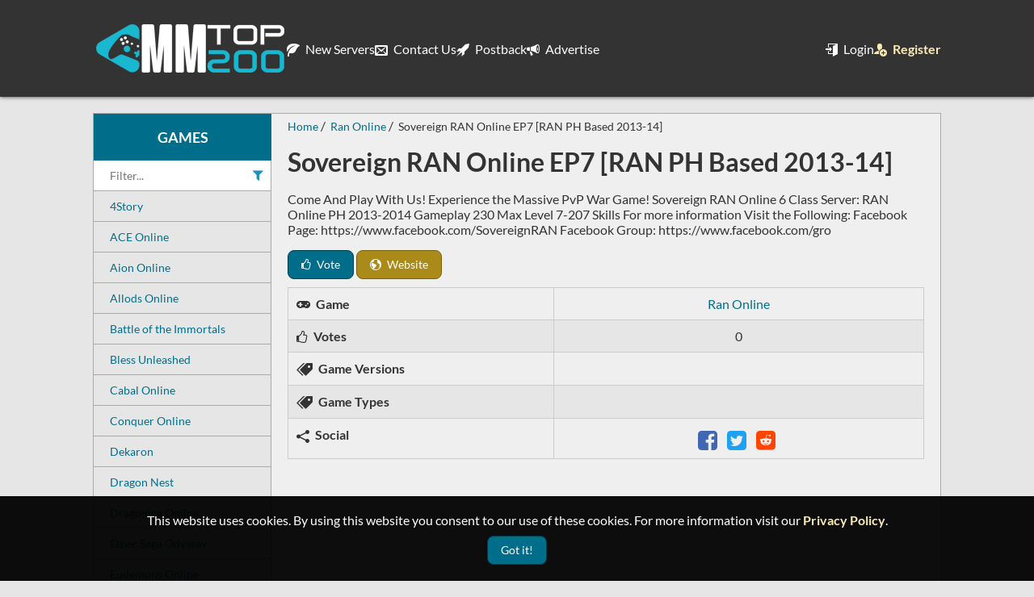

--- FILE ---
content_type: text/html; charset=utf-8
request_url: https://mmtop200.com/details/ran-online/sovereign-ran-online-ep7-ran-ph-based-2013-14-2523
body_size: 4329
content:
<!DOCTYPE html>
<!--[if IE]><![endif]-->
<!--[if IE 8 ]><html dir="ltr" lang="en" class="ie8"><![endif]-->
<!--[if IE 9 ]><html dir="ltr" lang="en" class="ie9"><![endif]-->
<!--[if (gt IE 9)|!(IE)]><!-->
<html dir="ltr" lang="en">
<!--<![endif]-->
	<head>
		<meta charset="UTF-8" />
		<meta name="viewport" content="width=device-width, initial-scale=1">
		<meta http-equiv="X-UA-Compatible" content="IE=edge">
    	<meta name="referrer" content="origin">
		
		<title>Sovereign RAN Online EP7 [RAN PH Based 2013-14] - Ran Online private server | MMtop 200</title>
		<meta name="description" content="Learn more about Sovereign RAN Online EP7 [RAN PH Based 2013-14] a Ran Online private server. Explore server specifications, features, and more." />
		<meta name="keywords" content="Ran Online, Ran Online private server, Ran Online details, top private servers, private servers, top private game servers, top 100, game toplist, top list, gaming sites, mmtop, mmtop 200" />
		
		<!-- Facebook -->
		<meta property="og:image" content="https://mmtop200.com/media/images/social-logo.jpg" />
		<meta property="og:url" content="https://mmtop200.com/details/ran-online/sovereign-ran-online-ep7-ran-ph-based-2013-14-2523" />
		<meta property="og:title" content="Sovereign RAN Online EP7 [RAN PH Based 2013-14] - Ran Online private server | MMtop 200" />
		<meta property="og:description" content="Learn more about Sovereign RAN Online EP7 [RAN PH Based 2013-14] a Ran Online private server. Explore server specifications, features, and more." />
		<meta property="og:type" content="website" />

		<!-- Twitter -->
		<meta name="twitter:card" content="summary" />
		<meta property="twitter:url" content="https://mmtop200.com/details/ran-online/sovereign-ran-online-ep7-ran-ph-based-2013-14-2523">
		<meta name="twitter:site" content="@mmtop200" />
		<meta name="twitter:title" content="Sovereign RAN Online EP7 [RAN PH Based 2013-14] - Ran Online private server | MMtop 200" />
		<meta name="twitter:description" content="Learn more about Sovereign RAN Online EP7 [RAN PH Based 2013-14] a Ran Online private server. Explore server specifications, features, and more." />
		<meta name="twitter:image" content="https://mmtop200.com/media/images/social-logo.jpg" />

		<!-- Verification -->
		<meta name="google-site-verification" content="ukpe6uktTkVHEWdto1npk8QZjTK7V0CttdQFzJ2g9Eg" />
		<meta name="msvalidate.01" content="1FD762221D9F6EE157BDD33CD0C27052" />
		<meta name="wot-verification" content="9e35fb5b1573b18725b1"/>
		<meta name='yandex-verification' content='6035208d22211e62' />

		<link href="/media/fonts/lato/lato-v14-latin-700.woff2" rel="preload" as="font" type="font/woff2" crossorigin/>
		<link href="/media/fonts/lato/lato-v14-latin-regular.woff2" rel="preload" as="font" type="font/woff2" crossorigin/>
		<link href="/media/fonts/icons/icomoon.woff2?v=2.2.0" rel="preload" as="font" type="font/woff2" crossorigin/>
		<link href="/media/fonts/icons/icomoon.woff?v=2.2.0" rel="preload" as="font" type="font/woff" crossorigin/>
		<link href="/media/css/style.min.css?v=2.6.6" rel="preload" as="style"/>
		
		<link href="/media/css/style.min.css?v=2.6.6" type="text/css" rel="stylesheet" media="screen" />
		
		<link href="/favicon.ico" rel="icon" />
		<link href="https://mmtop200.com/details/ran-online/sovereign-ran-online-ep7-ran-ph-based-2013-14-2523" rel="canonical" />
		
	</head>
	<body>
		<div class="wrapper">
			<nav>
				<div id="nav-container">
					<div id="logo-container">
						<a href="https://mmtop200.com/" title="Top private servers">
							<img src="https://mmtop200.com/media/images/logov2.webp" srcset="https://mmtop200.com/media/images/logov2x2.webp 2x, https://mmtop200.com/media/images/logov2x3.webp 3x" width="240" height="60" alt="MMtop 200 logo"/>
						</a>
					</div>
					<div class="navigation-container">
						<button class="trigger navigation-trigger mobile-trigger" aria-label="Open the menu">
							<i class="icon-bars"></i>
						</button>
						<ul class="main-navigation"><li><a href="https://mmtop200.com/newest-servers"><i class="icon-leaf"></i> New Servers</a></li><li><a href="https://mmtop200.com/contact-us"><i class="icon-envelop"></i> Contact Us</a></li><li><a href="https://mmtop200.com/postback"><i class="icon-rocket"></i> Postback</a></li><li><a href="https://mmtop200.com/advertise"><i class="icon-bullhorn"></i> Advertise</a></li><li class="user"><a href="https://mmtop200.com/login"><i class="icon-enter"></i> Login</a></li><li class="user"><a class="highlight" href="https://mmtop200.com/register"><i class="icon-user-plus"></i> Register</a></li></ul>
					</div>
					<div class="navigation-container category-navigation-container has-submenu">
						<button class="trigger mobile-trigger">Games</button>
						<ul class="category-navigation submenu"><li><a href="https://mmtop200.com/4story">4Story</a></li><li><a href="https://mmtop200.com/ace-online">ACE Online</a></li><li><a href="https://mmtop200.com/aion">Aion Online</a></li><li><a href="https://mmtop200.com/allods-online">Allods Online</a></li><li><a href="https://mmtop200.com/battle-of-the-immortals">Battle of the Immortals</a></li><li><a href="https://mmtop200.com/bless-unleashed">Bless Unleashed</a></li><li><a href="https://mmtop200.com/cabal-online">Cabal Online</a></li><li><a href="https://mmtop200.com/conquer-online">Conquer Online</a></li><li><a href="https://mmtop200.com/dekaron">Dekaron</a></li><li><a href="https://mmtop200.com/dragon-nest">Dragon Nest</a></li><li><a href="https://mmtop200.com/dragonica-online">Dragonica Online</a></li><li><a href="https://mmtop200.com/ether-saga-odyssey">Ether Saga Odyssey</a></li><li><a href="https://mmtop200.com/eudemons">Eudemons Online</a></li><li><a href="https://mmtop200.com/final-fantasy">Final Fantasy</a></li><li><a href="https://mmtop200.com/flyff">Flyff</a></li><li><a href="https://mmtop200.com/forsaken-world">Forsaken World</a></li><li><a href="https://mmtop200.com/general-game-sites">General Game Sites</a></li><li><a href="https://mmtop200.com/helbreath">Helbreath</a></li><li><a href="https://mmtop200.com/iris-online">Iris Online</a></li><li><a href="https://mmtop200.com/jade-dynasty">Jade Dynasty</a></li><li><a href="https://mmtop200.com/knight-online">Knight Online</a></li><li><a href="https://mmtop200.com/last-chaos">Last Chaos</a></li><li><a href="https://mmtop200.com/lineage-2">Lineage 2</a></li><li><a href="https://mmtop200.com/maplestory">MapleStory</a></li><li><a href="https://mmtop200.com/metin2">Metin2</a></li><li><a href="https://mmtop200.com/minecraft">Minecraft</a></li><li><a href="https://mmtop200.com/mmorpg">MMORPG</a></li><li><a href="https://mmtop200.com/mu-online">MU Online</a></li><li><a href="https://mmtop200.com/perfect-world">Perfect World</a></li><li><a href="https://mmtop200.com/pristontale">PristonTale</a></li><li><a href="https://mmtop200.com/ragnarok-online">Ragnarok Online</a></li><li><a href="https://mmtop200.com/raiderz-online">RaiderZ Online</a></li><li><a href="https://mmtop200.com/ran-online">Ran Online</a></li><li><a href="https://mmtop200.com/rappelz">Rappelz</a></li><li><a href="https://mmtop200.com/rf-online">RF Online</a></li><li><a href="https://mmtop200.com/rohan">Rohan</a></li><li><a href="https://mmtop200.com/rose-online">Rose Online</a></li><li><a href="https://mmtop200.com/runes-of-magic">Runes of Magic</a></li><li><a href="https://mmtop200.com/runescape">Runescape</a></li><li><a href="https://mmtop200.com/rust">Rust</a></li><li><a href="https://mmtop200.com/shaiya">Shaiya</a></li><li><a href="https://mmtop200.com/silkroad-online">Silkroad Online</a></li><li><a href="https://mmtop200.com/swordsman">Swordsman</a></li><li><a href="https://mmtop200.com/tales-of-pirates">Tales of Pirates</a></li><li><a href="https://mmtop200.com/terraria">Terraria</a></li><li><a href="https://mmtop200.com/travian">Travian</a></li><li><a href="https://mmtop200.com/ultima-online">Ultima Online</a></li><li><a href="https://mmtop200.com/war-of-the-immortals">War of the Immortals</a></li><li><a href="https://mmtop200.com/world-of-warcraft">World of Warcraft</a></li></ul>
					</div>
				</div>
			</nav>
						<noscript>
				<p class="alert danger">For full functionality of this page it is necessary to enable JavaScript. Here are the <a href="https://www.enable-javascript.com" target="_blank"> instructions how to enable JavaScript in your web browser</a>
				</p>
			</noscript>			
<div id="container" class="details-page">
        <div id='left-sidebar'>
    <h3 class="game-title text-center">Games</h3>
    <div class="filter-game-categories">
        <input aria-label="Filter game categories" id="filter-games" maxlength="100" placeholder="Filter...">
        <i class="icon-filter"></i>
        <button title="Clear filter" class="clear"><i class="icon-cross"></i></button>
    </div>
    <ul class="game-categories"><li><a href="https://mmtop200.com/4story"  data-label="4Story">4Story</a></li><li><a href="https://mmtop200.com/ace-online"  data-label="ACE Online">ACE Online</a></li><li><a href="https://mmtop200.com/aion"  data-label="Aion Online">Aion Online</a></li><li><a href="https://mmtop200.com/allods-online"  data-label="Allods Online">Allods Online</a></li><li><a href="https://mmtop200.com/battle-of-the-immortals"  data-label="Battle of the Immortals - BOI">Battle of the Immortals</a></li><li><a href="https://mmtop200.com/bless-unleashed"  data-label="Bless Unleashed">Bless Unleashed</a></li><li><a href="https://mmtop200.com/cabal-online"  data-label="Cabal Online">Cabal Online</a></li><li><a href="https://mmtop200.com/conquer-online"  data-label="Conquer Online - CO">Conquer Online</a></li><li><a href="https://mmtop200.com/dekaron"  data-label="Dekaron">Dekaron</a></li><li><a href="https://mmtop200.com/dragon-nest"  data-label="Dragon Nest - DN">Dragon Nest</a></li><li><a href="https://mmtop200.com/dragonica-online"  data-label="Dragonica Online">Dragonica Online</a></li><li><a href="https://mmtop200.com/ether-saga-odyssey"  data-label="Ether Saga Odyssey - ESO">Ether Saga Odyssey</a></li><li><a href="https://mmtop200.com/eudemons"  data-label="Eudemons Online - EO">Eudemons Online</a></li><li><a href="https://mmtop200.com/final-fantasy"  data-label="Final Fantasy - FF">Final Fantasy</a></li><li><a href="https://mmtop200.com/flyff"  data-label="Flyff">Flyff</a></li><li><a href="https://mmtop200.com/forsaken-world"  data-label="Forsaken World - FW">Forsaken World</a></li><li><a href="https://mmtop200.com/general-game-sites"  data-label="General Game Sites">General Game Sites</a></li><li><a href="https://mmtop200.com/helbreath"  data-label="Helbreath">Helbreath</a></li><li><a href="https://mmtop200.com/iris-online"  data-label="Iris Online">Iris Online</a></li><li><a href="https://mmtop200.com/jade-dynasty"  data-label="Jade Dynasty">Jade Dynasty</a></li><li><a href="https://mmtop200.com/knight-online"  data-label="Knight Online - KO">Knight Online</a></li><li><a href="https://mmtop200.com/last-chaos"  data-label="Last Chaos - LC">Last Chaos</a></li><li><a href="https://mmtop200.com/lineage-2"  data-label="Lineage 2 - L2">Lineage 2</a></li><li><a href="https://mmtop200.com/maplestory"  data-label="MapleStory - MS">MapleStory</a></li><li><a href="https://mmtop200.com/metin2"  data-label="Metin2 - MT2">Metin2</a></li><li><a href="https://mmtop200.com/minecraft"  data-label="Minecraft - MC">Minecraft</a></li><li><a href="https://mmtop200.com/mmorpg"  data-label="MMORPG - Massively Multiplayer Online Role Playing Game">MMORPG</a></li><li><a href="https://mmtop200.com/mu-online"  data-label="MU Online">MU Online</a></li><li><a href="https://mmtop200.com/perfect-world"  data-label="Perfect World - PW">Perfect World</a></li><li><a href="https://mmtop200.com/pristontale"  data-label="PristonTale - PT">PristonTale</a></li><li><a href="https://mmtop200.com/ragnarok-online"  data-label="Ragnarok Online - RO">Ragnarok Online</a></li><li><a href="https://mmtop200.com/raiderz-online"  data-label="RaiderZ Online">RaiderZ Online</a></li><li><a href="https://mmtop200.com/ran-online"  data-label="Ran Online">Ran Online</a></li><li><a href="https://mmtop200.com/rappelz"  data-label="Rappelz">Rappelz</a></li><li><a href="https://mmtop200.com/rf-online"  data-label="RF Online - Rising Force Online">RF Online</a></li><li><a href="https://mmtop200.com/rohan"  data-label="Rohan">Rohan</a></li><li><a href="https://mmtop200.com/rose-online"  data-label="Rose Online - ROSE">Rose Online</a></li><li><a href="https://mmtop200.com/runes-of-magic"  data-label="Runes of Magic - ROM">Runes of Magic</a></li><li><a href="https://mmtop200.com/runescape"  data-label="Runescape - RSPS">Runescape</a></li><li><a href="https://mmtop200.com/rust"  data-label="Rust">Rust</a></li><li><a href="https://mmtop200.com/shaiya"  data-label="Shaiya">Shaiya</a></li><li><a href="https://mmtop200.com/silkroad-online"  data-label="Silkroad Online - SRO">Silkroad Online</a></li><li><a href="https://mmtop200.com/swordsman"  data-label="Swordsman">Swordsman</a></li><li><a href="https://mmtop200.com/tales-of-pirates"  data-label="Tales of Pirates - Pirate King">Tales of Pirates</a></li><li><a href="https://mmtop200.com/terraria"  data-label="Terraria">Terraria</a></li><li><a href="https://mmtop200.com/travian"  data-label="Travian">Travian</a></li><li><a href="https://mmtop200.com/ultima-online"  data-label="Ultima Online - UO">Ultima Online</a></li><li><a href="https://mmtop200.com/war-of-the-immortals"  data-label="War of the Immortals - WOI">War of the Immortals</a></li><li><a href="https://mmtop200.com/world-of-warcraft"  data-label="World of Warcraft - WoW">World of Warcraft</a></li></ul>
</div>

    	<main id="content">
                <ul class="breadcrumb" itemscope itemtype="https://schema.org/BreadcrumbList">                
                    <li itemprop="itemListElement" itemscope itemtype="https://schema.org/ListItem">
                        <a itemscope itemtype="https://schema.org/WebPage" itemprop="item" itemid="https://mmtop200.com/" href="https://mmtop200.com/">
                            <span itemprop="name">Home</span>
                        </a>
                        <meta itemprop="position" content="1" />
                    </li>
                                
                    <li itemprop="itemListElement" itemscope itemtype="https://schema.org/ListItem">
                        <a itemscope itemtype="https://schema.org/WebPage" itemprop="item" itemid="https://mmtop200.com/ran-online" href="https://mmtop200.com/ran-online">
                            <span itemprop="name">Ran Online</span>
                        </a>
                        <meta itemprop="position" content="2" />
                    </li>
                                
                    <li itemprop="itemListElement" itemscope itemtype="https://schema.org/ListItem">
                        <span itemprop="name">Sovereign RAN Online EP7 [RAN PH Based 2013-14]</span>
                        <meta itemprop="position" content="3" />
                    </li>
                </ul>
        
        <div>
    <h1>Sovereign RAN Online EP7 [RAN PH Based 2013-14]</h1>
        <p>Come And Play With Us! Experience the Massive PvP War Game! Sovereign RAN Online 6 Class Server: RAN Online PH 2013-2014 Gameplay 230 Max Level 7-207 Skills For more information Visit the Following: Facebook Page: https://www.facebook.com/SovereignRAN Facebook Group: https://www.facebook.com/gro</p>
    <div class="buttons">
        <a href="https://mmtop200.com/vote/2523" class="btn btn-primary btn-vote">
            <i class="icon-thumbs-o-up"></i> Vote
        </a>
        <a href="https://www.sovereignran.net" rel="noopener nofollow" target="_blank" class="btn btn-warning">
            <i class="icon-earth"></i> Website
        </a>
                    </div>

    <div class="grid border site-information">
        <div class="row">
            <div class="col-5">
                <i class="icon-gamepad align-baseline"></i> <strong>Game</strong>
            </div>
            <div class="col-7 text-center">
                <a href="https://mmtop200.com/ran-online">Ran Online</a>
            </div>
        </div>
        <div class="row">
            <div class="col-5">
                <i class="icon-thumbs-o-up"></i> <strong>Votes</strong>
            </div>
            <div class="col-7 text-center">
                0
            </div>
        </div>
                <div class="row">
            <div class="col-5">
                <i class="icon-price-tags"></i> <strong>Game Versions</strong>
            </div>
            <div class="col-7 text-center">
                <div class="tags">
                                    </div>
            </div>
        </div>
        <div class="row">
            <div class="col-5">
                <i class="icon-price-tags"></i> <strong>Game Types</strong>
            </div>
            <div class="col-7 text-center">
                <div class="tags">
                                    </div>
            </div>
        </div>
        <div class="row">
            <div class="col-5">
                <i class="icon-share2 align-middle"></i> <strong>Social</strong>
            </div>
            <div class="col-7 text-center">
                <ul class='social'>
                    <li>
                        <a href="https://www.facebook.com/sharer/sharer.php?u=https://mmtop200.com/details/ran-online/sovereign-ran-online-ep7-ran-ph-based-2013-14-2523" target="_blank" class="facebook" rel="noopener" title="Share on Facebook">
                            <i class="icon-facebook-square"></i>
                        </a>
                    </li>
                    <li>
                        <a href="https://twitter.com/share?url=https://mmtop200.com/details/ran-online/sovereign-ran-online-ep7-ran-ph-based-2013-14-2523&text=Sovereign+RAN+Online+EP7+%5BRAN+PH+Based+2013-14%5D+a+Ran+Online+private+server" target="_blank" class="twitter" rel="noopener" title="Share on Twitter">
                            <i class="icon-twitter-square"></i>
                        </a>
                    </li>
                    <li>
                        <a href="https://www.reddit.com/submit?url=https://mmtop200.com/details/ran-online/sovereign-ran-online-ep7-ran-ph-based-2013-14-2523&title=Sovereign+RAN+Online+EP7+%5BRAN+PH+Based+2013-14%5D+a+Ran+Online+private+server" class="reddit" target="_blank" rel="noopener" title="Share on Reddit">
                            <i class="icon-reddit-square"></i>
                        </a>
                    </li>
                </ul>
            </div>
        </div>
    </div>

    </div>

    </main>
</div>
						<footer>
				<div id="footer-container">
					<div class="grid">
						<div class="row">
							<div class="col-4">
								<h3>Menu</h3>
								<div class="divider"></div>
								<ul class="links">
									<li>
										<a href="https://mmtop200.com/contact-us">Contact Us</a>
									</li>
									<li>
										<a href="https://mmtop200.com/advertise">Advertise</a>
									</li>
								</ul>
							</div>
							<div class="col-4">
								<h3>Terms</h3>
								<div class="divider"></div>
								<ul class="links">
									<li>
										<a href="https://mmtop200.com/tos">TOS</a>
									</li>
									<li>
										<a href="https://mmtop200.com/privacy-policy">Privacy Policy</a>
									</li>
								</ul>
							</div>
							<div class="col-4">
								<h3>Social</h3>
								<div class="divider"></div>
								<ul class="social">
									<li>
										<a href="https://discord.gg/Ddkd8UAdhq" title="MMtop 200 Discord server" target="_blank" rel="noopener">
											<i class="icon-discord"></i>
										</a>
									</li>
									<li>
										<a href="https://www.facebook.com/mmtop200" title="MMtop 200 Facebook page" target="_blank" rel="noopener">
											<i class="icon-facebook-square"></i>
										</a>
									</li>
									<li>
										<a href="https://twitter.com/mmtop200" title="MMtop 200 Facebook page" target="_blank" rel="noopener">
											<i class="icon-twitter-square"></i>
										</a>
									</li>
								</ul>
							</div>
						</div>
					</div>

					<div class="sub-footer">
						&copy; 2026 MMtop 200 All rights reserved
					</div>
														</div>
			</footer>
			
			<div id="notifications"></div>
		</div>
		<script src="/media/js/jquery.min.js"></script>
		<script src="/media/js/popper.min.js"></script>
		<script src="/media/js/tippy.min.js"></script>
		<script src="/media/js/scripts.min.js?v=2.6.6"></script>
		<script src="/media/js/lazysizes.min.js"></script>
		<!-- Google tag (gtag.js) -->
		<script async src="https://www.googletagmanager.com/gtag/js?id=G-YZHNM24F5D"></script>
		<script>
		window.dataLayer = window.dataLayer || [];
		function gtag(){dataLayer.push(arguments);}
		gtag('js', new Date());

		gtag('config', 'G-YZHNM24F5D');
		</script>

					<div id="gdpr-consent">
				This website uses cookies. By using this website you consent to our use of these cookies. For more information visit our <a class="highlight" href="https://mmtop200.com/privacy-policy">Privacy Policy</a>.
				<button id="gdpr-consent-btn" class="btn btn-primary">Got it!</button>
			</div>
		
		<button id="totop">
			<i class="icon-angle-up" aria-label="Scroll to top"></i>
		</button>

			<script defer src="https://static.cloudflareinsights.com/beacon.min.js/vcd15cbe7772f49c399c6a5babf22c1241717689176015" integrity="sha512-ZpsOmlRQV6y907TI0dKBHq9Md29nnaEIPlkf84rnaERnq6zvWvPUqr2ft8M1aS28oN72PdrCzSjY4U6VaAw1EQ==" data-cf-beacon='{"version":"2024.11.0","token":"bf7ba5f841094af4acd96373b8d59c0c","r":1,"server_timing":{"name":{"cfCacheStatus":true,"cfEdge":true,"cfExtPri":true,"cfL4":true,"cfOrigin":true,"cfSpeedBrain":true},"location_startswith":null}}' crossorigin="anonymous"></script>
</body>
</html>
